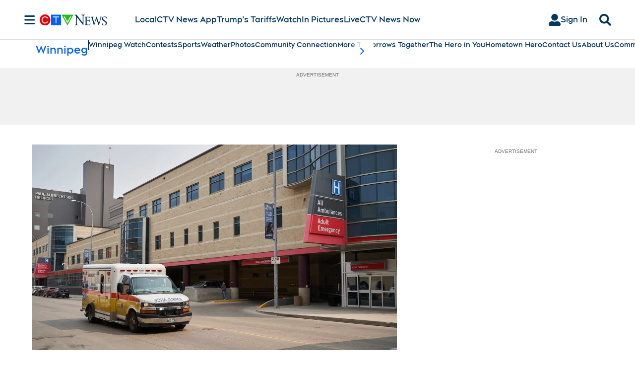

--- FILE ---
content_type: text/plain
request_url: https://ipv4.icanhazip.com/
body_size: 114
content:
52.15.185.99
